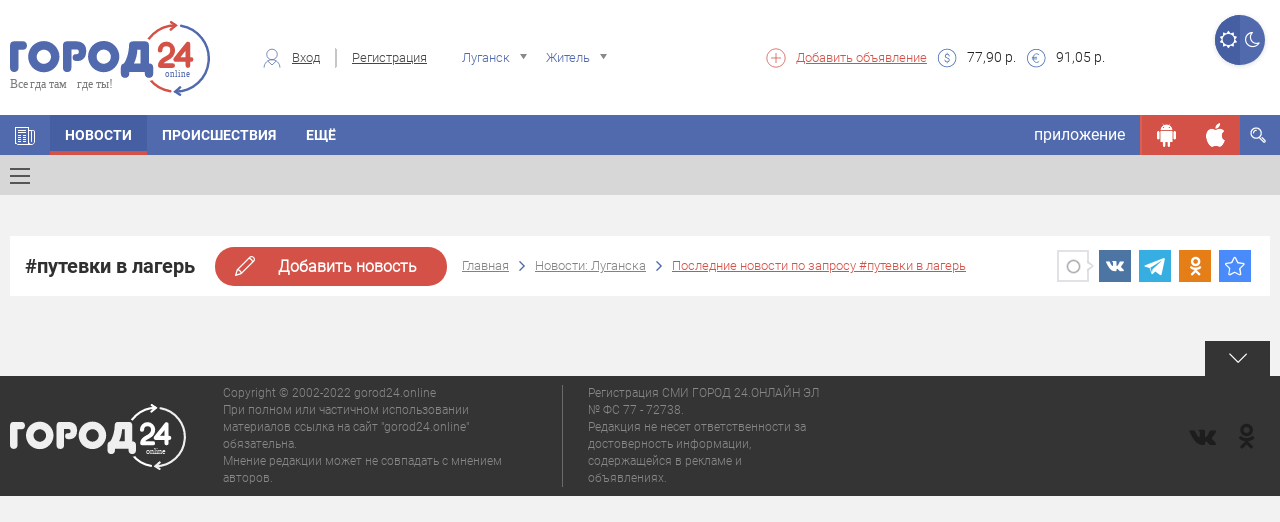

--- FILE ---
content_type: text/html; charset=UTF-8
request_url: https://gorod24.online/lugansk/news/tag=putevki_v_lager
body_size: 19368
content:
<!DOCTYPE html>
<html lang="ru">
<head>
    <meta charset="utf-8">

    <title>Новости Луганска по теме #путевки в лагерь | Город24: Луганск</title>
    <meta name="description" content="Луганск сегодня: cвежие новости Луганска, интересные события Луганска, по теме #путевки в лагерь">
    
    
    <meta property="og:title" content="Новости Луганска по теме #путевки в лагерь | Город24: Луганск"/>
        
    <meta property="og:description" content="Луганск сегодня: cвежие новости Луганска, интересные события Луганска, по теме #путевки в лагерь"/>
        
    <meta property="og:type" content="article"/>
            
    
    <meta property="og:url" content="https://gorod24.online/lugansk/news/tag=putevki_v_lager"/>
    <meta property="og:site_name " content="Город 24"/>

    <meta http-equiv="X-UA-Compatible" content="IE=edge">
    <meta name="viewport" content="width=device-width, initial-scale=1, maximum-scale=1">

    
    <meta property="og:image" content="https://gorod24.online/application/views/gorod24/img/soc.jpg">
    <link rel="image_src" href="https://gorod24.online/application/views/gorod24/img/soc.jpg">
            

    <link rel="shortcut icon"
          href="https://gorod24.online/application/views/gorod24_dev/img/favicon/favicon.ico"
          type="image/x-icon">

    <link rel="stylesheet"
          href="https://gorod24.online/application/views/gorod24_dev/libs/bootstrap/css/bootstrap.min.css?v=1">
    <link rel="stylesheet"
          href="https://gorod24.online/application/views/gorod24_dev/css/styles.min.css?ver=1.1">
    <link rel="stylesheet"
          href="https://gorod24.online/application/views/gorod24_dev/css/main-header.min.css?ver=1.17">
    <link rel="stylesheet"
          href="https://gorod24.online/application/views/gorod24_dev/css/filter-form-wrap.min.css?ver=1">
    <link rel="stylesheet"
          href="https://gorod24.online/application/views/gorod24_dev/css/title-block.min.css?ver=1.3">

    <link rel="stylesheet"
          href="https://gorod24.online/application/views/gorod24_dev/css/global.min.css?ver=1.6">
        <link rel="stylesheet"
          href="https://gorod24.online/application/views/gorod24_dev/css/mobile.min.css?ver=1.1">
    <!--<link rel="stylesheet" href="https://gorod24.online/application/views/gorod24_dev/css/main.min.css?v=17">-->

    <link id="style_night" rel="stylesheet"
          href="">
    <!-- Chrome, Firefox OS and Opera -->
    <meta name="theme-color" content="#516aae">
    <!-- Windows Phone -->
    <meta name="msapplication-navbutton-color" content="#000">
    <!-- iOS Safari -->
    <meta name="apple-itunes-app" content="app-id=1324112026">
    <meta name="apple-mobile-web-app-status-bar-style" content="#000">
    <link rel="manifest" href="/application/views/gorod24_dev/js/manifest.json">
    <script src="https://gorod24.online/application/views/gorod24_dev/libs/jquery/jquery.min.js"></script>
    <script>

        // First we get the viewport height and we multiple it by 1% to get a value for a vh unit
        let vh = window.innerHeight * 0.01;
        // Then we set the value in the --vh custom property to the root of the document
        document.documentElement.style.setProperty('--vh', `${vh}px`);
        // We listen to the resize event
        window.addEventListener('resize', () => {
            // We execute the same script as before
            let vh = window.innerHeight * 0.01;
            document.documentElement.style.setProperty('--vh', `${vh}px`);
        });

        function imgLoaded(img) {
            var $img = $(img);
            $img.closest('.img-wrap').addClass('loaded');
        };

        function showVisibleImg() {
            var $imgs = $('img.preload-img, div.preload-img.preload-img-background');
            $imgs.each(function () {
                var realsrc = $(this).data('realsrc');
                if (realsrc) {
                    if (isVisible($(this))) {
                        if ($(this).prop("tagName") == 'IMG') {
                            $(this).attr('src', realsrc).load(function () {
                                $(this).removeClass('preload-img');
                            });
                        } else if ($(this).prop("tagName") == 'DIV' && $(this).hasClass('preload-img-background')) {
                            var $DIV = $(this);
                            $('<img/>').attr('src', realsrc).on('load', function () {
                                $(this).remove(); // prevent memory leaks as @benweet suggested
                                $DIV.css('background-image', 'url(' + realsrc + ')').removeClass('preload-img').removeClass('preload-img-background');
                            });
                        }
                    }
                }
            });
        }
    </script>
    <style>
        .visible-android, .visible-ios, .visible-desktop,
        .visible-android-inline, .visible-ios-inline, .visible-desktop-inline {
            display: none !important;
        }

        .visible-desktop{ display: unset!important; }.visible-desktop-inline{ display: inline-block!important; }    </style>
</head>

<body>
<style>
    #add-to-home-screen-button {
        position: absolute;
        top: 1px;
        left: 1px;
        display: none;
    }
    .login-form-wrap .right-col .social-wrap .fb{
        display: none;
    }
</style>
<button id="add-to-home-screen-button">Add to home screen</button>

<script>
    var shop_cart = [];
    var scripts = [];
    var scriptCalbacks = {};

    var MD5 = function (s){function L(k,d){return(k<<d)|(k>>>(32-d))}function K(G,k){var I,d,F,H,x;F=(G&2147483648);H=(k&2147483648);I=(G&1073741824);d=(k&1073741824);x=(G&1073741823)+(k&1073741823);if(I&d){return(x^2147483648^F^H)}if(I|d){if(x&1073741824){return(x^3221225472^F^H)}else{return(x^1073741824^F^H)}}else{return(x^F^H)}}function r(d,F,k){return(d&F)|((~d)&k)}function q(d,F,k){return(d&k)|(F&(~k))}function p(d,F,k){return(d^F^k)}function n(d,F,k){return(F^(d|(~k)))}function u(G,F,aa,Z,k,H,I){G=K(G,K(K(r(F,aa,Z),k),I));return K(L(G,H),F)}function f(G,F,aa,Z,k,H,I){G=K(G,K(K(q(F,aa,Z),k),I));return K(L(G,H),F)}function D(G,F,aa,Z,k,H,I){G=K(G,K(K(p(F,aa,Z),k),I));return K(L(G,H),F)}function t(G,F,aa,Z,k,H,I){G=K(G,K(K(n(F,aa,Z),k),I));return K(L(G,H),F)}function e(G){var Z;var F=G.length;var x=F+8;var k=(x-(x%64))/64;var I=(k+1)*16;var aa=Array(I-1);var d=0;var H=0;while(H<F){Z=(H-(H%4))/4;d=(H%4)*8;aa[Z]=(aa[Z]| (G.charCodeAt(H)<<d));H++}Z=(H-(H%4))/4;d=(H%4)*8;aa[Z]=aa[Z]|(128<<d);aa[I-2]=F<<3;aa[I-1]=F>>>29;return aa}function B(x){var k="",F="",G,d;for(d=0;d<=3;d++){G=(x>>>(d*8))&255;F="0"+G.toString(16);k=k+F.substr(F.length-2,2)}return k}function J(k){k=k.toString().replace(/rn/g,"n");var d="";for(var F=0;F<k.length;F++){var x=k.charCodeAt(F);if(x<128){d+=String.fromCharCode(x)}else{if((x>127)&&(x<2048)){d+=String.fromCharCode((x>>6)|192);d+=String.fromCharCode((x&63)|128)}else{d+=String.fromCharCode((x>>12)|224);d+=String.fromCharCode(((x>>6)&63)|128);d+=String.fromCharCode((x&63)|128)}}}return d}var C=Array();var P,h,E,v,g,Y,X,W,V;var S=7,Q=12,N=17,M=22;var A=5,z=9,y=14,w=20;var o=4,m=11,l=16,j=23;var U=6,T=10,R=15,O=21;s=J(s);C=e(s);Y=1732584193;X=4023233417;W=2562383102;V=271733878;for(P=0;P<C.length;P+=16){h=Y;E=X;v=W;g=V;Y=u(Y,X,W,V,C[P+0],S,3614090360);V=u(V,Y,X,W,C[P+1],Q,3905402710);W=u(W,V,Y,X,C[P+2],N,606105819);X=u(X,W,V,Y,C[P+3],M,3250441966);Y=u(Y,X,W,V,C[P+4],S,4118548399);V=u(V,Y,X,W,C[P+5],Q,1200080426);W=u(W,V,Y,X,C[P+6],N,2821735955);X=u(X,W,V,Y,C[P+7],M,4249261313);Y=u(Y,X,W,V,C[P+8],S,1770035416);V=u(V,Y,X,W,C[P+9],Q,2336552879);W=u(W,V,Y,X,C[P+10],N,4294925233);X=u(X,W,V,Y,C[P+11],M,2304563134);Y=u(Y,X,W,V,C[P+12],S,1804603682);V=u(V,Y,X,W,C[P+13],Q,4254626195);W=u(W,V,Y,X,C[P+14],N,2792965006);X=u(X,W,V,Y,C[P+15],M,1236535329);Y=f(Y,X,W,V,C[P+1],A,4129170786);V=f(V,Y,X,W,C[P+6],z,3225465664);W=f(W,V,Y,X,C[P+11],y,643717713);X=f(X,W,V,Y,C[P+0],w,3921069994);Y=f(Y,X,W,V,C[P+5],A,3593408605);V=f(V,Y,X,W,C[P+10],z,38016083);W=f(W,V,Y,X,C[P+15],y,3634488961);X=f(X,W,V,Y,C[P+4],w,3889429448);Y=f(Y,X,W,V,C[P+9],A,568446438);V=f(V,Y,X,W,C[P+14],z,3275163606);W=f(W,V,Y,X,C[P+3],y,4107603335);X=f(X,W,V,Y,C[P+8],w,1163531501);Y=f(Y,X,W,V,C[P+13],A,2850285829);V=f(V,Y,X,W,C[P+2],z,4243563512);W=f(W,V,Y,X,C[P+7],y,1735328473);X=f(X,W,V,Y,C[P+12],w,2368359562);Y=D(Y,X,W,V,C[P+5],o,4294588738);V=D(V,Y,X,W,C[P+8],m,2272392833);W=D(W,V,Y,X,C[P+11],l,1839030562);X=D(X,W,V,Y,C[P+14],j,4259657740);Y=D(Y,X,W,V,C[P+1],o,2763975236);V=D(V,Y,X,W,C[P+4],m,1272893353);W=D(W,V,Y,X,C[P+7],l,4139469664);X=D(X,W,V,Y,C[P+10],j,3200236656);Y=D(Y,X,W,V,C[P+13],o,681279174);V=D(V,Y,X,W,C[P+0],m,3936430074);W=D(W,V,Y,X,C[P+3],l,3572445317);X=D(X,W,V,Y,C[P+6],j,76029189);Y=D(Y,X,W,V,C[P+9],o,3654602809);V=D(V,Y,X,W,C[P+12],m,3873151461);W=D(W,V,Y,X,C[P+15],l,530742520);X=D(X,W,V,Y,C[P+2],j,3299628645);Y=t(Y,X,W,V,C[P+0],U,4096336452);V=t(V,Y,X,W,C[P+7],T,1126891415);W=t(W,V,Y,X,C[P+14],R,2878612391);X=t(X,W,V,Y,C[P+5],O,4237533241);Y=t(Y,X,W,V,C[P+12],U,1700485571);V=t(V,Y,X,W,C[P+3],T,2399980690);W=t(W,V,Y,X,C[P+10],R,4293915773);X=t(X,W,V,Y,C[P+1],O,2240044497);Y=t(Y,X,W,V,C[P+8],U,1873313359);V=t(V,Y,X,W,C[P+15],T,4264355552);W=t(W,V,Y,X,C[P+6],R,2734768916);X=t(X,W,V,Y,C[P+13],O,1309151649);Y=t(Y,X,W,V,C[P+4],U,4149444226);V=t(V,Y,X,W,C[P+11],T,3174756917);W=t(W,V,Y,X,C[P+2],R,718787259);X=t(X,W,V,Y,C[P+9],O,3951481745);Y=K(Y,h);X=K(X,E);W=K(W,v);V=K(V,g)}var i=B(Y)+B(X)+B(W)+B(V);return i.toLowerCase()};

    var loadScript = function (src, callback) {
        var s = MD5(src);
        if (scriptCalbacks[s] === undefined) {
            scriptCalbacks[s] = {
                'calbacks': [],
            };
        }
        var alreadyExist = false;
        if ($('#' + s).length == 0 && $('script[src="' + src + '"]').length == 0) {
            var script = document.createElement('script');
            script.type = 'text/javascript';
            script.async = 'async';
            script.id = s;
            script.src = src;
            scriptCalbacks[s].isLoaded = false;
            if (callback) {
                scriptCalbacks[s].calbacks.push(callback);
            }
        } else {
            var script = $('#' + s + ', script[src="' + src + '"]').get(0);
            if (scriptCalbacks[s].isLoaded) {
                try {callback();} catch (e){console.error(e); }
            } else {
                scriptCalbacks[s].calbacks.push(callback);
            }
            alreadyExist = true;
        }

        script.onload = script.onreadystatechange = function () {
            console.log('script is loaded ' + s, src);
            if (!script.readyState || /loaded|complete/.test(script.readyState)) {
                script.onload = script.onreadystatechange = null;
                scriptCalbacks[s].isLoaded = true;
                for (i in scriptCalbacks[s].calbacks) {
                    try {scriptCalbacks[s].calbacks[i]();} catch (e){console.error(e);}
                }
            }
        }
        if (!alreadyExist) {
            document.getElementsByTagName('head')[0].appendChild(script);
        }

    };

    var loadStyle = function (src) {
        // Get HTML head element
        var head = document.getElementsByTagName('HEAD')[0];
        // Create new link Element
        var link = document.createElement('link');
        // set the attributes for link element
        link.rel = 'stylesheet';
        link.type = 'text/css';
        link.href = src;
        // Append link element to HTML head
        head.appendChild(link);
    }


</script>


<header class="main-header banner_count-0 version-2
 without-bnr">
    <div class="main-wrap">
        <div class="container hidden-xs">
            <div class="sect-1">
                <div class="logo-wrap">
                    <div class="logo">
                        <a href="/">
                                                        <img src="https://gorod24.online/application/views/gorod24_dev/img/logo-head.svg"
                                 alt="Город 24">
                                                    </a>
                    </div>
                </div>
            </div>
            <div class="sect-2">
                                <div class="auth-wrap">
                    <div class="login"><span class="custom-icon c-icon-7"></span><a href="#login-form"
                                                                                    class="login-form-open">Вход</a>
                    </div>
                    <div class="reg"><a
                                href="https://gorod24.online/lugansk/profile/register">Регистрация</a>
                    </div>
                </div>
                                <div class="location-wrap">
                    <div class="location">
                        <span class="custom-icon c-icon-11 hidden-xs"></span>
                        <select name="city-filter" class="city-filter" id="city-filter">
                                                        <option value="crimea" data-project_id="10"
                                    data-id="0" data-name="crimea"
                            >Крым</option>
                                                        <option value="feodosiya" data-project_id="1"
                                    data-id="1483" data-name="feodosiya"
                            >Феодосия</option>
                                                        <option value="kerch" data-project_id="2"
                                    data-id="478" data-name="kerch"
                            >Керчь</option>
                                                        <option value="simferopol" data-project_id="4"
                                    data-id="627" data-name="simferopol"
                            >Симферополь</option>
                                                        <option value="sevastopol" data-project_id="5"
                                    data-id="5470653" data-name="sevastopol"
                            >Севастополь</option>
                                                        <option value="sudak" data-project_id="3"
                                    data-id="7188" data-name="sudak"
                            >Судак</option>
                                                        <option value="alushta" data-project_id="6"
                                    data-id="2510" data-name="alushta"
                            >Алушта</option>
                                                        <option value="bahchisaray" data-project_id="7"
                                    data-id="475" data-name="bahchisaray"
                            >Бахчисарай</option>
                                                        <option value="evpatoriya" data-project_id="8"
                                    data-id="799" data-name="evpatoriya"
                            >Евпатория</option>
                                                        <option value="yalta" data-project_id="9"
                                    data-id="818" data-name="yalta"
                            >Ялта</option>
                                                        <option value="belogorsk" data-project_id="12"
                                    data-id="6725" data-name="belogorsk"
                            >Белогорск</option>
                                                        <option value="dzhankoy" data-project_id="13"
                                    data-id="619" data-name="dzhankoy"
                            >Джанкой</option>
                                                        <option value="krasnoperekopsk" data-project_id="14"
                                    data-id="1433" data-name="krasnoperekopsk"
                            >Красноперекопск</option>
                                                        <option value="armyansk" data-project_id="15"
                                    data-id="11243" data-name="armyansk"
                            >Армянск</option>
                                                        <option value="saki" data-project_id="16"
                                    data-id="4331" data-name="saki"
                            >Саки</option>
                                                        <option value="herson" data-project_id="20"
                                    data-id="427" data-name="herson"
                            >Херсон</option>
                                                        <option value="zaporozhe" data-project_id="22"
                                    data-id="628" data-name="zaporozhe"
                            >Запорожье</option>
                                                        <option value="lugansk" data-project_id="24"
                                    data-id="552" data-name="lugansk"
                            selected>Луганск</option>
                                                        <option value="doneck" data-project_id="26"
                                    data-id="223" data-name="doneck"
                            >Донецк</option>
                                                        <option value="mariupol" data-project_id="27"
                                    data-id="455" data-name="mariupol"
                            >Мариуполь</option>
                                                    </select>
                    </div>
                </div>
                <div class="usr-wrap">
                    <div class="usr">
                        <select name="usr-filter" class="usr-filter" id="usr-filter">
                            <option value="1" data-id="1" data-name="Житель"
                            >Житель</option>
                            <option value="2" data-id="2" data-name="Гость"
                            >Гость</option>
                        </select>
                    </div>
                </div>
            </div>
            <div class="sect-3">
                <div class="left-col">
                    <div class="add-listing">
                        <span class="custom-icon c-icon-5"></span>
                        <a href="https://gorod24.online/lugansk/ads/add">Добавить
                            объявление</a>
                    </div>
                    <div class="items-wrap">
                        
					<div class="item">
                        <span class="custom-icon c-icon-2"></span>
                        <div><span>77,90</span> р.</div>
                    </div>
                    <div class="item">
                        <span class="custom-icon c-icon-1"></span>
                        <div><span>91,05</span> р.</div>
                    </div>
			                    </div>
                </div>
                <div class="right-col">
                    
					<div class="items-wrap">
                        
                        
                        
                    </div>
			                </div>

            </div>
            
            <div class="btn-switch-style-night">
                <a title="Дневной режим" href="#" class="day active"><i
                            class="fa fa-sun-o" aria-hidden="true"></i></a>
                <a title="Ночной режим" href="#" class="night "><i
                            class="fa fa-moon-o" aria-hidden="true"></i></a>
            </div>

        </div>
        <div class="mobile-menu-opened-container visible-xs ">
    <div class="opened-header">
        <div class="top">
            <a href="javascrip:;" class="toggle-menu on toggle-mobile-menu-opened-container"><span></span></a>
            <div class="night-switcher">
                <i class="fa fa-moon-o" aria-hidden="true"></i>
                <label class="switch">
                    <input type="checkbox" checked>
                    <span class="slider round"></span>
                </label>
                <i class="fa fa-sun-o" aria-hidden="true"></i>
            </div>
            <div class="login-buttons">
                                <div class="auth-wrap hidden-lg hidden-md hidden-sm">
                    <a class="login-form-open" href="#login-form">Вход</a>
                    <a href="https://gorod24.online/lugansk/profile/register">Регистрация</a>
                </div>
                            </div>
        </div>
            </div>
    <div class="opened-body">

        <div class="menu-search-container">
            <div class="menu-search-wrap">
                <form action="https://gorod24.online/lugansk/search" method="GET">
                    <input type="text" name="search" class=""
                           data-source="/lugansk/search/get/results"
                           data-append="#menu-search-results" placeholder="Поиск..."
                           value="">
                    <button type="submit"><i class="fa fa-search" aria-hidden="true"></i></button>
                </form>
            </div>
            <div id="menu-search-results" class="menu-search-results"></div>
        </div>

        <div class="menu-informers-wrap">
            <div class="informers-row">
                <div class="cols weather">
					<div class="items-wrap">
                        
                        
                    </div>
			</div>
                <div class="cols currency">
					<div class="item">
                        <span class="custom-icon c-icon-2"></span>
                        <div><span>77,90</span> р.</div>
                    </div>
                    <div class="item">
                        <span class="custom-icon c-icon-1"></span>
                        <div><span>91,05</span> р.</div>
                    </div>
			</div>
                <div class="clearfix"></div>
            </div>
        </div>

        <div class="menu-buttons-wrap">
            <!--<span class="ostatok"></span>-->
                        <span class="button-container"><a class="social-link locked" rel="nofollow" href="javascript:;"
                                              title="Чтобы просматривать сообщения нужно авторизироваться."><span
                            class="custom-icon locked c-icon-message"></span></a></span>
                        <span class="button-container"><a class="social-link locked" rel="nofollow" href="javascript:;"
                                              title="Вы пока не можете пригласить друга. Эта функция в разработке"><span
                            class="custom-icon locked c-icon-add_user"></span></a></span>
            <span class="button-container"><a class="social-link locked" rel="nofollow" href="javascript:;"
                                              title="Просмотр QR пока не доступна. Эта функция в разработке"><span
                            class="custom-icon locked c-icon-qr"></span></a></span>
            <span class="button-container"><a class="social-link " rel="nofollow"
                                              href="https://gorod24.online/support/4/7" target="_blank"><span
                            class="custom-icon c-icon-info"></span></a></span>
            <span class="button-container"><a class="social-link " rel="nofollow"
                                              href="https://gorod24.online/lugansk/profile"><span
                            class="custom-icon c-icon-option"></span></a></span>
            <span class="button-container"><a class="social-link ios " rel="nofollow"
                                              href="https://itunes.apple.com/ru/app/%D0%B3%D0%BE%D1%80%D0%BE%D0%B424-online/id1324112026?l=en&mt=8"
                                              target="_blank"><span class="custom-icon c-icon-ios"></span></a></span>
            <span class="button-container"><a class="social-link android " rel="nofollow"
                                              href="https://play.google.com/store/apps/details?id=ru.mobmed.city24"
                                              target="_blank"><span
                            class="custom-icon c-icon-android"></span></a></span>
        </div>

        <div class="menu-frames-wrap">
            <!--<div class="frame">
                <ul class="items">
                    <li class="has-drop-mobile">
                        <a href="https://gorod24.online/lugansk" title="Главная" target="_self">
                            <img class="menu-icon" src="https://gorod24.online/application/views/gorod24_dev/img/icons/home.svg" style="height: 22px;">Главная
                        </a>
                    </li>
                </ul>
            </div>
            -->
            <div class="frame"><div class="title">В городе</div><ul class="items">
						<li class="has-drop-mobile">
		                    <a href="https://gorod24.online/lugansk" title="Главная" target="_self"><img class="menu-icon" src="https://gorod24.online/uploads/appmenuicons/home.svg"><span class="custom-icon c-icon-6"></span></a>
                            
		                </li>
					
						<li class="has-drop-mobile">
		                    <a href="https://gorod24.online/lugansk/news" title="Новости Луганске" target="_self"><img class="menu-icon" src="https://gorod24.online/uploads/appmenuicons/07ob.svg">Новости</a>
                            
		                </li>
					
						<li class="has-drop-mobile">
		                    <a href="https://gorod24.online/lugansk/news/proisshestviya" title="Происшествия Луганске" target="_self"><img class="menu-icon" src="https://gorod24.online/uploads/appmenuicons/17foto.svg">Происшествия</a>
                            
		                </li>
					
						<li class="has-drop-mobile">
		                    <a href="https://gorod24.online/lugansk/news/obschestvo" title="Общество" target="_self"><img class="menu-icon" src="https://gorod24.online/uploads/appmenuicons/06news.svg">Общество</a>
                            
		                </li>
					
						<li class="has-drop-mobile">
		                    <a href="https://gorod24.online/lugansk/opinions" title="Мнения жителей Луганске по разным вопросам" target="_self"><img class="menu-icon" src="https://gorod24.online/uploads/appmenuicons/07ob.svg">Мнение</a>
                            
		                </li>
					
						<li class="has-drop-mobile">
		                    <a href="https://gorod24.online/lugansk/catalog" title="Бизнес-каталог Луганска" target="_self"><img class="menu-icon" src="https://gorod24.online/uploads/appmenuicons/08firmi.svg">Бизнес-каталог</a>
                            
		                </li>
					</ul></div>        </div>

    </div>
</div>

<div class="main-menu-anchor"></div>
<nav class="main-menu">
    <div class="container nps">
        <ul class="menu hidden-xs">
            
					<li class="ajax-anchor not-active ">
						<a href="https://gorod24.online/lugansk" title="Главная" target="_self"><span class="custom-icon c-icon-6"></span></a>
						<ul class="menu-sub-list">
							
						</ul>
					</li>
				
					<li class="ajax-anchor  active">
						<a href="https://gorod24.online/lugansk/news" title="Новости Луганске" target="_self">Новости</a>
						<ul class="menu-sub-list">
							
                                    <li class="ajax-anchor-in additional-menu-button ">
                                        <a href="#" class="toggle-menu toggle-menu-additional-menu"><span></span></a>
                                        <div class="additional-menu-wrap">
                                            <div class="container">
                                                <div class="row">
                                                    <div class="col-md-4 col-sm-6">
                                                        <h2>Новости</h2>
                                                        <ul class="additional-menu">
                                                            
                                <li class="additional-menu-li">
                                    <a href="https://gorod24.online/crimea/news" title="Новости Крыма">Крым</a>
                                    <!--<div class="icon-right"><span class="icon-arrow-right"></span></div>-->
                                </li>
                                <li class="additional-menu-li">
                                    <a href="https://gorod24.online/feodosiya/news" title="Новости Феодосии">Феодосия</a>
                                    <!--<div class="icon-right"><span class="icon-arrow-right"></span></div>-->
                                </li>
                                <li class="additional-menu-li">
                                    <a href="https://gorod24.online/kerch/news" title="Новости Керчи">Керчь</a>
                                    <!--<div class="icon-right"><span class="icon-arrow-right"></span></div>-->
                                </li>
                                <li class="additional-menu-li">
                                    <a href="https://gorod24.online/simferopol/news" title="Новости Симферополя">Симферополь</a>
                                    <!--<div class="icon-right"><span class="icon-arrow-right"></span></div>-->
                                </li>
                                <li class="additional-menu-li">
                                    <a href="https://gorod24.online/sevastopol/news" title="Новости Севастополя">Севастополь</a>
                                    <!--<div class="icon-right"><span class="icon-arrow-right"></span></div>-->
                                </li>
                                <li class="additional-menu-li">
                                    <a href="https://gorod24.online/sudak/news" title="Новости Судака">Судак</a>
                                    <!--<div class="icon-right"><span class="icon-arrow-right"></span></div>-->
                                </li>
                                <li class="additional-menu-li">
                                    <a href="https://gorod24.online/evpatoriya/news" title="Новости Евпатории">Евпатория</a>
                                    <!--<div class="icon-right"><span class="icon-arrow-right"></span></div>-->
                                </li>
                                <li class="additional-menu-li">
                                    <a href="https://gorod24.online/yalta/news" title="Новости Ялты">Ялта</a>
                                    <!--<div class="icon-right"><span class="icon-arrow-right"></span></div>-->
                                </li>
                                                        </ul>
                                                    </div>
                                                    <div class="col-md-4 col-sm-6">
                                                        <h2>Рубрики</h2>
                                                        <ul class="additional-menu">
                                                            
                            <li class="additional-menu-li">
                                <a href="https://gorod24.online/lugansk/news/proisshestviya "title="Происшествия Луганска" >Происшествия</a>
                                <!--<div class="icon-right"><span class="icon-arrow-right"></span></div>-->
                            </li>
                            <li class="additional-menu-li">
                                <a href="https://gorod24.online/lugansk/news/obschestvo "title="Общество Луганска" >Общество</a>
                                <!--<div class="icon-right"><span class="icon-arrow-right"></span></div>-->
                            </li>
                            <li class="additional-menu-li">
                                <a href="https://gorod24.online/lugansk/news/potrebitelju "title="Потребителю Луганска" >Потребителю</a>
                                <!--<div class="icon-right"><span class="icon-arrow-right"></span></div>-->
                            </li>
                            <li class="additional-menu-li">
                                <a href="https://gorod24.online/lugansk/news/sport "title="Спорт Луганска" >Спорт</a>
                                <!--<div class="icon-right"><span class="icon-arrow-right"></span></div>-->
                            </li>
                            <li class="additional-menu-li">
                                <a href="https://gorod24.online/lugansk/news/vlast "title="Власть Луганска" >Власть</a>
                                <!--<div class="icon-right"><span class="icon-arrow-right"></span></div>-->
                            </li>
                            <li class="additional-menu-li">
                                <a href="https://gorod24.online/lugansk/news/kultura "title="Культура Луганска" >Культура</a>
                                <!--<div class="icon-right"><span class="icon-arrow-right"></span></div>-->
                            </li>
                            <li class="additional-menu-li">
                                <a href="https://gorod24.online/lugansk/news/anons "title="Анонс Луганска" >Анонс</a>
                                <!--<div class="icon-right"><span class="icon-arrow-right"></span></div>-->
                            </li>
                                                        </ul>
                                                    </div>
                                                    <div class="col-md-4 col-sm-6">
                                                        <h2>Топ новостей Луганска</h2>
                                                        <ul class="additional-menu">
                                                            
                            <li class="additional-menu-li single-news">
                                <div class="tags"></div>
                                <a class="news-descr" href="https://gorod24.online//news/458767-v_lnr_nashli_novyiy_vid_cherepah_vozrastom_47_millionov_let.html" title="В ЛНР нашли новый вид черепах возрастом 47 миллионов лет" style="width:100%;font-size:16px;line-height:16px;width:100%;text-transform:none;padding:10px 0;">В ЛНР нашли новый вид черепах возрастом 47 миллионов лет</a>
                                <!--<div class="icon-right"><span class="icon-arrow-right"></span></div>-->
                            </li>
                            <li class="additional-menu-li single-news">
                                <div class="tags"><a href="https://gorod24.online/lugansk/news/tag=%D0%9B%D1%83%D0%B3%D0%B0%D0%BD%D1%81%D0%BA">#Луганск</a></div>
                                <a class="news-descr" href="https://gorod24.online//news/296875-v_luganskoy_poliklinike_vveli_v_rabotu_sistemu_lokomotornoy_trenirovki_rossiyskogo_proizvodstva.html" title="В Луганской поликлинике ввели в работу систему локомоторной тренировки российского производства" style="width:100%;font-size:16px;line-height:16px;width:100%;text-transform:none;padding:10px 0;">В Луганской поликлинике ввели в работу систему локомоторной тренировки российского производства</a>
                                <!--<div class="icon-right"><span class="icon-arrow-right"></span></div>-->
                            </li>
                            <li class="additional-menu-li single-news">
                                <div class="tags"><a href="https://gorod24.online/lugansk/news/tag=%D0%B0%D0%B2%D1%82%D0%BE%D0%B4%D0%BE%D1%80">#автодор</a></div>
                                <a class="news-descr" href="https://gorod24.online//news/345203-zavershen_kapitalnyiy_remont_28_km_uchastka_dorogi_mejdu_lnr_i_dnr__avtodor.html" title="Завершен капитальный ремонт 28 км участка дороги между ЛНР и ДНР – Автодор" style="width:100%;font-size:16px;line-height:16px;width:100%;text-transform:none;padding:10px 0;">Завершен капитальный ремонт 28 км участка дороги между ЛНР и ДНР – Автодор</a>
                                <!--<div class="icon-right"><span class="icon-arrow-right"></span></div>-->
                            </li>
                            <li class="additional-menu-li single-news">
                                <div class="tags"><a href="https://gorod24.online/lugansk/news/tag=%D0%90%D0%BB%D1%87%D0%B5%D0%B2%D1%81%D0%BA">#Алчевск</a></div>
                                <a class="news-descr" href="https://gorod24.online//news/324853-shkolniki_iz_alchevska_otpravilis_v_vologodskiy_tsentr_podderjki_odarennyih_detey.html" title="Школьники из Алчевска отправились в Вологодский Центр поддержки одаренных детей" style="width:100%;font-size:16px;line-height:16px;width:100%;text-transform:none;padding:10px 0;">Школьники из Алчевска отправились в Вологодский Центр поддержки одаренных детей</a>
                                <!--<div class="icon-right"><span class="icon-arrow-right"></span></div>-->
                            </li>
                            <li class="additional-menu-li single-news">
                                <div class="tags"><a href="https://gorod24.online/lugansk/news/tag=%D0%B2%D0%BB%D0%B0%D0%B4%D0%B8%D0%BC%D0%B8%D1%80+%D0%BF%D1%83%D1%82%D0%B8%D0%BD">#владимир путин</a></div>
                                <a class="news-descr" href="https://gorod24.online//news/280054-leonid_pasechnik_poblagodaril_prezidenta_rf_za_reshenie_o_demobilizatsii_studentov_donbassa.html" title="Леонид Пасечник поблагодарил президента РФ за решение о демобилизации студентов Донбасса" style="width:100%;font-size:16px;line-height:16px;width:100%;text-transform:none;padding:10px 0;">Леонид Пасечник поблагодарил президента РФ за решение о демобилизации студентов Донбасса</a>
                                <!--<div class="icon-right"><span class="icon-arrow-right"></span></div>-->
                            </li>
                                                        </ul>
                                                    </div>
                                                </div>
                                                <div class="row">
                                                    <div class="col-md-12">
                                                        <ul class="tags">
                                                            <li class="tag"><a href="https://gorod24.online/lugansk/news/tag=%D0%BA%D0%BE%D1%80%D0%BE%D0%BD%D0%B0%D0%B2%D0%B8%D1%80%D1%83%D1%81" title="#коронавирус" >#коронавирус</a></li><li class="tag"><a href="https://gorod24.online/lugansk/news/tag=%D0%B4%D1%82%D0%BF" title="#дтп" >#дтп</a></li><li class="tag"><a href="https://gorod24.online/lugansk/news/tag=%D0%BC%D1%87%D1%81" title="#мчс" >#мчс</a></li><li class="tag"><a href="https://gorod24.online/lugansk/news/tag=%D0%B6%D0%BA%D1%85" title="#жкх" >#жкх</a></li><li class="tag"><a href="https://gorod24.online/lugansk/news/tag=%D0%B0%D0%B4%D0%BC%D0%B8%D0%BD%D0%B8%D1%81%D1%82%D1%80%D0%B0%D1%86%D0%B8%D1%8F+%D0%B3%D0%BE%D1%80%D0%BE%D0%B4%D0%B0" title="#администрация города" >#администрация города</a></li><li class="tag"><a href="https://gorod24.online/lugansk/news/tag=%D0%BF%D1%80%D0%BE%D0%BA%D1%83%D1%80%D0%B0%D1%82%D1%83%D1%80%D0%B0" title="#прокуратура" >#прокуратура</a></li><li class="tag"><a href="https://gorod24.online/lugansk/news/tag=%D1%81%D0%BE%D0%B2%D0%B5%D1%82+%D1%8D%D0%BA%D1%81%D0%BF%D0%B5%D1%80%D1%82%D0%B0" title="#совет эксперта" >#совет эксперта</a></li><li class="tag"><a href="https://gorod24.online/lugansk/news/tag=%D0%BA%D1%83%D1%80%D1%8C%D0%B5%D0%B7" title="#курьез" >#курьез</a></li><li class="tag"><a href="https://gorod24.online/lugansk/news/tag=%D0%BF%D0%BE%D0%B6%D0%B0%D1%80" title="#пожар" >#пожар</a></li><li class="tag"><a href="https://gorod24.online/lugansk/news/tag=%D1%81%D1%82%D0%B0%D1%82%D1%8C%D1%8F+%D1%81+%D0%B2%D0%B8%D0%B4%D0%B5%D0%BE" title="#статья с видео" >#статья с видео</a></li><li class="tag"><a href="https://gorod24.online/lugansk/news/tag=%D0%BF%D1%80%D0%B0%D0%B7%D0%B4%D0%BD%D0%B8%D0%BA" title="#праздник" >#праздник</a></li><li class="tag"><a href="https://gorod24.online/lugansk/news/tag=%D0%B3%D0%BE%D1%80%D0%BE%D0%B424" title="#город24" >#город24</a></li><li class="tag"><a href="https://gorod24.online/lugansk/news/tag=%D0%BC%D0%B2%D0%B4" title="#мвд" >#мвд</a></li><li class="tag"><a href="https://gorod24.online/lugansk/news/tag=%D0%B3%D0%B8%D0%B1%D0%B4%D0%B4" title="#гибдд" >#гибдд</a></li><li class="tag"><a href="https://gorod24.online/lugansk/news/tag=%D0%BA%D1%80%D1%8B%D0%BC" title="#крым" >#крым</a></li><li class="tag"><a href="https://gorod24.online/lugansk/news/tag=%D0%BF%D0%BE%D0%BB%D0%B8%D1%86%D0%B8%D1%8F" title="#полиция" >#полиция</a></li>
                                                        </ul>
                                                    </div>
                                                </div>
                                            </div>
                                        </div>
                                    </li>
                        
						</ul>
					</li>
				
					<li class="ajax-anchor  ">
						<a href="https://gorod24.online/lugansk/news/proisshestviya" title="Происшествия Луганске" target="_self">Происшествия</a>
						<ul class="menu-sub-list">
							
						</ul>
					</li>
				
					<li class="ajax-anchor  ">
						<a href="https://gorod24.online/lugansk/news/obschestvo" title="Общество" target="_self">Общество</a>
						<ul class="menu-sub-list">
							
						</ul>
					</li>
				
					<li class="ajax-anchor  ">
						<a href="https://gorod24.online/lugansk/opinions" title="Мнения жителей Луганске по разным вопросам" target="_self">Мнение</a>
						<ul class="menu-sub-list">
							
						</ul>
					</li>
				
					<li class="ajax-anchor  ">
						<a href="https://gorod24.online/lugansk/catalog" title="Бизнес-каталог Луганска" target="_self">Бизнес-каталог</a>
						<ul class="menu-sub-list">
							
						</ul>
					</li>
				        </ul>


        <div class="toggle-menu-wrap">
            <a href="javascrip:;" class="toggle-menu toggle-mobile-menu-opened-container hidden-lg hidden-md hidden-sm"><span></span></a>
        </div>

        <div class="city-chosen-container">
            <select name="city-filter" class="city-filter menu-city-filter" style="display: none;">
                                <option value="crimea" data-project_id="10"
                        data-id="0" data-name="crimea"
                >Крым</option>
                                <option value="feodosiya" data-project_id="1"
                        data-id="1483" data-name="feodosiya"
                >Феодосия</option>
                                <option value="kerch" data-project_id="2"
                        data-id="478" data-name="kerch"
                >Керчь</option>
                                <option value="simferopol" data-project_id="4"
                        data-id="627" data-name="simferopol"
                >Симферополь</option>
                                <option value="sevastopol" data-project_id="5"
                        data-id="5470653" data-name="sevastopol"
                >Севастополь</option>
                                <option value="sudak" data-project_id="3"
                        data-id="7188" data-name="sudak"
                >Судак</option>
                                <option value="alushta" data-project_id="6"
                        data-id="2510" data-name="alushta"
                >Алушта</option>
                                <option value="bahchisaray" data-project_id="7"
                        data-id="475" data-name="bahchisaray"
                >Бахчисарай</option>
                                <option value="evpatoriya" data-project_id="8"
                        data-id="799" data-name="evpatoriya"
                >Евпатория</option>
                                <option value="yalta" data-project_id="9"
                        data-id="818" data-name="yalta"
                >Ялта</option>
                                <option value="belogorsk" data-project_id="12"
                        data-id="6725" data-name="belogorsk"
                >Белогорск</option>
                                <option value="dzhankoy" data-project_id="13"
                        data-id="619" data-name="dzhankoy"
                >Джанкой</option>
                                <option value="krasnoperekopsk" data-project_id="14"
                        data-id="1433" data-name="krasnoperekopsk"
                >Красноперекопск</option>
                                <option value="armyansk" data-project_id="15"
                        data-id="11243" data-name="armyansk"
                >Армянск</option>
                                <option value="saki" data-project_id="16"
                        data-id="4331" data-name="saki"
                >Саки</option>
                                <option value="herson" data-project_id="20"
                        data-id="427" data-name="herson"
                >Херсон</option>
                                <option value="zaporozhe" data-project_id="22"
                        data-id="628" data-name="zaporozhe"
                >Запорожье</option>
                                <option value="lugansk" data-project_id="24"
                        data-id="552" data-name="lugansk"
                selected>Луганск</option>
                                <option value="doneck" data-project_id="26"
                        data-id="223" data-name="doneck"
                >Донецк</option>
                                <option value="mariupol" data-project_id="27"
                        data-id="455" data-name="mariupol"
                >Мариуполь</option>
                            </select>
        </div>

        
        <div class="auth-wrap hidden-lg hidden-md hidden-sm">
            <a class="log-button login-form-open" href="#login-form" style=""><span class="icon icon-login"></span></a>
            <div class="reg"><a
                        href="https://gorod24.online/lugansk/profile/register">Регистрация</a>
            </div>
        </div>

        
        <span class="app-button hidden-xs">
            <a href="https://gorod24.online/app" target="_blank">приложение</a>
        </span>
        <span class="ios-button hidden-xs">
            <a rel="nofollow"  href="https://itunes.apple.com/ru/app/%D0%B3%D0%BE%D1%80%D0%BE%D0%B424-online/id1324112026?l=en&mt=8" target="_blank"><span
                    class="custom-icon c-icon-ios"></span></a>
        </span>
        <span class="android-button hidden-xs" >
        <a rel="nofollow"         href="https://gorod24.online/appdownload" target="_blank"><span
                class="custom-icon c-icon-android"></span></a>
        </span>

        <span class="search-button hidden-xs">
            <span class="custom-icon c-icon-8"></span>
					<noindex>
					<form action="https://gorod24.online/lugansk/search">
						<input type="text" class="search-input" name="search"
                               placeholder="Поиск..." value="">
					</form>
                    <span class="custom-icon c-icon-24 button-off"></span>
					</noindex>
				</span>

        <div class="toggle-mobile-menu hidden-lg hidden-md hidden-sm">
            <ul class="mobile-block-menu">
                
						<li>
		                    <a href="https://gorod24.online/lugansk" title="Главная" target="_self"><span class="custom-icon c-icon-6"></span></a>
		                </li>
					
						<li>
		                    <a href="https://gorod24.online/lugansk/news" title="Новости Луганске" target="_self">Новости</a>
		                </li>
					
						<li>
		                    <a href="https://gorod24.online/lugansk/news/proisshestviya" title="Происшествия Луганске" target="_self">Происшествия</a>
		                </li>
					
						<li>
		                    <a href="https://gorod24.online/lugansk/news/obschestvo" title="Общество" target="_self">Общество</a>
		                </li>
					
						<li>
		                    <a href="https://gorod24.online/lugansk/opinions" title="Мнения жителей Луганске по разным вопросам" target="_self">Мнение</a>
		                </li>
					
						<li>
		                    <a href="https://gorod24.online/lugansk/catalog" title="Бизнес-каталог Луганска" target="_self">Бизнес-каталог</a>
		                </li>
					            </ul>
        </div>
    </div>
</nav>
<div class="main-menu-line hidden-xs"></div>

<div class="under-menu-header">
    <div class="logo-wrap inline">
        <div class="logo">
            <a href="/">
                                <img src="https://gorod24.online/application/views/gorod24_dev/img/logo-head.svg"
                     alt="Город 24">
                            </a>
        </div>
    </div>

        <a class="social-link ios visible-ios" rel="nofollow"
       href="https://itunes.apple.com/ru/app/%D0%B3%D0%BE%D1%80%D0%BE%D0%B424-online/id1324112026?l=en&mt=8"
       target="_blank">
        <!--<span class="custom-icon c-icon-ios"></span>-->
        <i class="fa fa-apple" aria-hidden="true"></i>
    </a>
    <a class="social-link android visible-android" rel="nofollow"
       href="https://gorod24.online/appdownload" target="_blank">
        <!--<span class="custom-icon c-icon-android"></span>-->
        <i class="fa fa-android" aria-hidden="true"></i>
    </a>
    <a class="social-link vk" rel="nofollow" href="https://vk.com/gorod24.online" target="_blank"><i class="fa fa-vk"
                                                                                                     aria-hidden="true"></i></a>
    <a class="social-link od" rel="nofollow" href="https://ok.ru/gorod24.online" target="_blank"><i
                class="fa fa-odnoklassniki" aria-hidden="true"></i></a>
    <!--<a class="social-link fb" rel="nofollow" href="https://www.facebook.com/gorod24online/" target="_blank"><i
                class="fa fa-facebook" aria-hidden="true"></i></a>
    <a rel="nofollow" href="https://twitter.com/_gorod24" class="tw" target="_blank"><i class="fa fa-twitter" aria-hidden="true"></i></a>
    <a rel="nofollow" href="https://www.youtube.com/channel/UC0ZQI4HvfI4AkdFkBdReoUg" class="yb" target="_blank"><i class="fa fa-youtube-play" aria-hidden="true"></i></a>
    <a class="social-link ig" rel="nofollow" href="https://www.instagram.com/gorod24.online/" class="social-link ig"
       target="_blank"><i class="fa fa-instagram" aria-hidden="true"></i></a>-->
</div>
</div>    </div>
</header>

<div id="login-form" class="ads-popup-window-showp login-form-wrap white-popup-block mfp-hide">
    <button class="mfp-close" title="Закрыть" type="button">×</button>
    <h2>Быстрая авторизация</h2>
    <div class="callback_message"></div>
    <div class="left-col">
        <form action="/login/request" method="POST" style="display: none;" id="login-form-auth">
            <div class="pole">
                <label>
                    <span class="icon-wrap"><span class="icon-user"></span></span>
                    <input type="text" id="input-login" name="login" placeholder="Логин, E-mail, Телефон">
                </label>
            </div>
            <div class="pole">
                <label>
                    <span class="icon-wrap"><span class="icon-key"></span></span>
                    <input type="password" id="input-pass" name="password" placeholder="Пароль">
                </label>
            </div>
            <label class="user-save-cookie">
                <input type="checkbox" name="save" value="1" class="checkbox" checked="checked">
                <span class="checkbox-custom"></span>
                Запомнить меня
            </label>
            <a href="https://gorod24.online/lugansk/profile/restore"
               class="restore-button" target="_blank">Забыли пароль?</a>
            <div class="foot-block">
                <div class="button-wrap-filter">
                    <button class="button" id="login-form-sub" type="submit">Войти</button>
                </div>
                <a href="https://gorod24.online/lugansk/profile/register"
                   class="reg-button" target="_blank">Регистрация</a>
            </div>
            <div class="foot-block">
                <div class="button-wrap-filter">
                    <button class="button" id="login-form-open-quick" type="button">Быстрый вход/регистрация</button>
                </div>
            </div>
        </form>

        <form action="/login/quick" method="POST" autocomplete="off" id="login-form-auth-quick">
            <div class="pole">
                <label>
                    <span class="icon-wrap"><span class="icon-phone"></span></span>
                    <input type="text" id="input-phone" name="phone" placeholder="Телефон" autocomplete="disabled"
                           readonly onfocus="this.removeAttribute('readonly');">
                </label>
            </div>

            <div class="pole send-temp" style="display: block;">
                <div class="button-wrap">
                    <a href="javascript:;" class="button send-temp-password" style="height: 40px;border-radius: 35px;">
                        <span class="button-text" style="line-height: 24px;">Выслать пароль</span>
                    </a>
                </div>
            </div>

            <div class="pole pass-temp" style="display: none;">
                <label>
                    <span class="icon-wrap"><span class="icon-key"></span></span>
                    <input type="password" id="input-pass-temp" name="password" placeholder="Временный Пароль">
                </label>
            </div>

            <label class="user-save-cookie">
                <input type="checkbox" name="save" value="1" class="checkbox" checked="checked">
                <span class="checkbox-custom"></span>
                Запомнить меня
            </label>
            <a href="https://gorod24.online/lugansk/profile/restore"
               class="restore-button" target="_blank">Забыли пароль?</a>
            <div class="foot-block">
                <div class="button-wrap-filter">
                    <button class="button" id="login-form-sub-quick" type="submit">Войти</button>
                </div>
                <a href="https://gorod24.online/lugansk/profile/register"
                   class="reg-button" target="_blank">Регистрация</a>
            </div>
            <div class="foot-block">
                <div class="button-wrap-filter">
                    <button class="button" id="login-form-close-quick" type="button">Обычный вход</button>
                </div>
            </div>
        </form>


    </div>
    <div class="right-col">
        <p class="top-descr">Вы можете войти при помощи быстрого входа/регистрации используя свой телефон </p>
        <p class="top-descr">Или если у вас нет аккаунта войдите через социальную сеть</p>
        <div class="social-wrap">
            <a rel="nofollow" data-cb="reload"
               href="https://www.facebook.com/v2.11/dialog/oauth?client_id=260838310727849&redirect_uri=https://gorod24.online/login/fb&scope=public_profile,email&response_type=code"
               class="fb fb-auth"><i class="fa fa-facebook" aria-hidden="true"></i></a>
            <a rel="nofollow" data-cb="reload"
               href="https://oauth.vk.com/authorize?client_id=3652162&display=page&redirect_uri=https://gorod24.online/login/vk&scope=email&response_type=code&v=5.69"
               class="vk vk-auth"><i class="fa fa-vk" aria-hidden="true"></i></a>
            <a rel="nofollow" data-cb="reload"
               href="https://connect.ok.ru/oauth/authorize?client_id=176041216&scope=VALUABLE_ACCESS;GET_EMAIL;LONG_ACCESS_TOKEN&response_type=code&redirect_uri=https://gorod24.online/login/od"
               class="od od-auth"><i class="fa fa-odnoklassniki" aria-hidden="true"></i></a>
        </div>
        <span class="bot-descr">
            Войдя на портал и регистрируясь в нем Вы принимаете: <br>
            <a href="https://gorod24.online/support/4/6">пользовательское соглашение</a>
        </span>
    </div>
</div>
<!----><link rel="stylesheet" href="https://gorod24.online/application/views/gorod24_dev/css/info-block.min.css?ver=2.2">
<link rel="stylesheet" href="https://gorod24.online/application/views/gorod24_dev/css/news.min.css?ver=2.19">

<style>
    .grid {
        margin-left: -10px;
        margin-right: -10px
    }

    .grid::after {
        content: '';
        display: block;
        clear: both
    }

    .grid div:last-child {
        margin-bottom: 0
    }

    .grid-item {
        float: left
    }

    .grid-item,
    .grid-sizer {
        width: 25%;
        padding: 0 10px;
        margin-bottom: 20px
    }

    .grid-item--width2,
    .grid-item--width2b,
    .grid-item--width2big {
        width: 50%;
        padding: 0 10px;
        margin-bottom: 20px
    }

    .main-slider-wrap {
        display: -webkit-box;
        display: -ms-flexbox;
        display: flex;
    }

    .left-slider-col {
        display: -webkit-inline-box;
        display: -ms-inline-flexbox;
        display: inline-flex;
        width: 75%
    }

    .right-slider-col {
        margin-left: 10px;
        -webkit-box-flex: 1;
        -ms-flex-positive: 1;
        flex-grow: 1;
        position: relative;
    }

    .main-slider {
        width: 100%;
    }

    .slider-news {
        height: 100%;
    }

    .menu-themes {
        height: 100%;
        background: #FFFFFF;
        box-shadow: 0px 1px 4px rgba(0, 0, 0, 0.1);
        /*overflow: auto;*/
        padding: 5px;
    }

    .menu-themes ul {
        padding: 0;
        list-style: none;
    }

    .menu-themes ul li {
        height: 40px;
        line-height: 40px;
        border-bottom: 1px solid #F5F5F5;
        position: relative;
        padding-left: 20px;
    }

    .menu-themes ul li:before {
        content: "";
        width: 3px;
        height: 3px;
        position: absolute;
        background-color: #000;
        margin-top: 20px;
        margin-left: -10px;
    }

    .menu-themes ul li a {
        cursor: pointer;
        text-decoration: none;
    }

    .menu-themes ul li .hidden-description {
        display: none;
    }

    .menu-themes ul li:hover .hidden-description {
        display: block;
    }

    .hidden-description {
        position: absolute;
        width: 284px;
        /* height: 285px; */
        margin-left: -5px;
        /* left: 990px; */
        top: 415px;
        top: 0px;
        background: #FFFFFF;
        box-shadow: 0px 7px 30px rgba(0, 0, 0, 0.25);
        border-radius: 5px;
        padding: 17px 25px;
        font-family: Roboto;
        font-style: normal;
        font-weight: normal;
        font-size: 14px;
        line-height: 24px;
    }

    .hidden-description:before {
        content: "";
        position: absolute;
        right: -16px;
        top: 19px;
        border: 7px solid transparent;
        border-left: 10px solid white;
    }

    .hidden-description .description-content {
        margin-top: 10px;
    }

    @media only screen and (max-width: 767px) {
        .grid-item--width2,
        .grid-item--width2b,
        .grid-item--width2big {
            margin-bottom: 10px
        }
    }

</style>
<main>
    <div class="container main-news">
        <div class="main-b">
            <div class="row row-section">
                <div class="col-md-12">
                                    </div>

            </div>
        </div>
        <div class="news-add visible-xs" style="bottom: 15px;" title="Добавить новость">
            <a href="https://gorod24.online/lugansk/news/add" id="add_new_button">
                <div class="news-comments-circle">
                    <span class="icon-pencil"></span>
                </div>
            </a>
        </div>

        <div class="row-section">
                        
            <div class="title-block">
                <h1>#путевки в лагерь</h1>
                <div class="button-wrap hidden-sm hidden-xs" style="margin-bottom: 0;">
                    <a href="https://gorod24.online/lugansk/news/add" style="padding:2px 20px;"
                       id="add_new_button" class="button">
                        <span class="icon-pencil"></span>
                        <span class="button-text">Добавить новость</span>
                    </a>
                </div>
                <div class="breadcrumbs"
                     style="/*background-color: #fff; padding: 15px; margin-bottom: 20px;*/ display: inline-block; margin-right: 10px;">                    <a href="https://gorod24.online/lugansk">Главная</a><span><i class="fa fa-angle-right" aria-hidden="true"></i></span>                    <a href="https://gorod24.online/lugansk/news">Новости: Луганска</a><span><i class="fa fa-angle-right" aria-hidden="true"></i></span>                    <p>Последние новости по запросу #путевки в лагерь<p>                </div>
                <div class="right-block">
                    
				<div style="display: inline-block; vertical-align: middle;">
				<script async src="https://usocial.pro/usocial/usocial.js?js=1.7.0" data-script="usocial"></script>
				<div style="" class="uSocial-Share mobile-inline" data-pid="a314e20d52361439a601881b9efeb487" data-pro="catcher" data-pro-style="hover-rotate" data-type="share" data-options="rect,style1,default,absolute,horizontal,size32,eachCounter0,counter1,counter-before" data-social="vk,telegram,ok,bookmarks" data-mobile="vi,wa,sms"></div>
				</div>
			
                    
                </div>
            </div>
            
            <section class="section-1">
                <div class="grid">
                    <div class="grid-sizer"></div>                                    </div>
            </section>
        </div>

        <div class="row-section">
            <section class="section-1">
                <div class="pagination-wrap" style="margin-top:25px;">
                                    </div>
                <!--<div class="" style="margin:10px 0px;">
                    <div class="row">
                        <div class="col-md-3"><div class="row-section"><div id="unit_92272"><a rel="nofollow" href="http://smi2.ru/" >Новости СМИ2</a></div></div>
<script>
  (function() {
    var sc = document.createElement('script'); sc.type = 'text/javascript'; sc.async = true;
    sc.src = '//smi2.ru/data/js/92272.js'; sc.charset = 'utf-8';
    var s = document.getElementsByTagName('script')[0]; s.parentNode.insertBefore(sc, s);
  }());
</script>
</div>
                        <div class="col-md-3"><div class="row-section"><div id="unit_92272"><a rel="nofollow" href="http://smi2.ru/" >Новости СМИ2</a></div></div>
<script>
  (function() {
    var sc = document.createElement('script'); sc.type = 'text/javascript'; sc.async = true;
    sc.src = '//smi2.ru/data/js/92272.js'; sc.charset = 'utf-8';
    var s = document.getElementsByTagName('script')[0]; s.parentNode.insertBefore(sc, s);
  }());
</script>
</div>
                        <div class="col-md-3"><div class="row-section"><div id="unit_92272"><a rel="nofollow" href="http://smi2.ru/" >Новости СМИ2</a></div></div>
<script>
  (function() {
    var sc = document.createElement('script'); sc.type = 'text/javascript'; sc.async = true;
    sc.src = '//smi2.ru/data/js/92272.js'; sc.charset = 'utf-8';
    var s = document.getElementsByTagName('script')[0]; s.parentNode.insertBefore(sc, s);
  }());
</script>
</div>
                        <div class="col-md-3"><div class="row-section"><div id="unit_92272"><a rel="nofollow" href="http://smi2.ru/" >Новости СМИ2</a></div></div>
<script>
  (function() {
    var sc = document.createElement('script'); sc.type = 'text/javascript'; sc.async = true;
    sc.src = '//smi2.ru/data/js/92272.js'; sc.charset = 'utf-8';
    var s = document.getElementsByTagName('script')[0]; s.parentNode.insertBefore(sc, s);
  }());
</script>
</div>
                    </div>
                </div>-->
            </section>
        </div>

    </div>
</main>
<link rel="stylesheet" href="https://gorod24.online/application/views/gorod24_dev/css/footer.min.css?ver=1">

<style>
    .dialog-message-result.position-1 {
        position: fixed;
        bottom: 0px;
        left: 0px;
        right: 0px;
        z-index: 999;
    }

    .dialog-message-result.position-1 .text-container {
        line-height: 35px;
    }

    .dialog-message-result.position-1 .button-wrap {
        display: inline-block;
        margin-bottom: 0;
        margin-left: 20px;
    }

    .dialog-message-result.position-1 .button-wrap .button {
        width: auto;
        max-width: none;
        cursor: pointer;
    }

    .dialog-message-result.position-1 .button-wrap .button span {
        line-height: 20px;
        padding: 8px 26px;
        font-family: Roboto-Regular, sans-serif;
        font-style: normal;
        font-weight: bold;
        font-size: 16px;
        line-height: normal;
    }

    .dialog-message-result.position-1 .widget-container {
        padding: 16px;
        text-align: center;
        font-family: Roboto-Regular, sans-serif;
        font-style: normal;
        font-weight: normal;
        font-size: 16px;
        line-height: normal;
    }

    .dialog-message-result.position-2 {
        position: fixed;
        bottom: 24px;
        left: 18px;
        width: 319px;
        z-index: 999;
        cursor: pointer;
    }

    .dialog-message-result.position-2 .widget-container {
        padding: 15px;
        text-align: left;
        font-family: Roboto;
        font-style: normal;
        font-weight: normal;
        font-size: 16px;
        line-height: normal;
        box-shadow: 0px 7px 20px rgba(0, 0, 0, 0.25);
        border-radius: 5px;
        width: 100%;
    }

    .dialog-message-result.position-1 .widget-container .close-d,
    .dialog-message-result.position-2 .widget-container .close-d {
        position: absolute;
        right: 7px;
        top: 0px;
        font-size: 22px;
        z-index: 9999;
        cursor: pointer;
    }

    .dialog-message-result.position-2 .widget-container .image {
        width: 48px;
        height: 48px;
        border-radius: 50%;
        overflow: hidden;
        margin: 0 auto;
    }

    .dialog-message-result.position-2 .widget-container .image img {
        width: 100%;
    }

    .dialog-message-result.position-2 .widget-container .title-container {
        font-family: Roboto-Regular, sans-serif;
        font-style: normal;
        font-weight: bold;
        font-size: 16px;
        line-height: normal;
        margin-bottom: 10px;
    }

    .dialog-message-result.position-2 .widget-container .text-container {
        font-family: Roboto-Regular, sans-serif;
        font-style: normal;
        font-weight: normal;
        font-size: 14px;
        line-height: 20px;
    }

    .dialog-message-result.position-2 .widget-container .col-xs-3 {
        width: 20%
    }

    .dialog-message-result.position-2 .widget-container .col-xs-9 {
        width: 80%
    }


</style>
<div class="dialog-message" data-project_id="24" data-controller="news"></div>
<div class="footer-block-anchor"></div>
<div class="ftc-wpap">
    <div class="container">
        <div class="footer-click-button">
            <span class="icon-arrow-down"></span>
        </div>
    </div>
</div>
<div class="fly-adv hidden-xs" id="fly-adv-block" style="display:none;">
    <a href="#" class="close" id="fly-adv-close"></a>
    <div class="content"></div>
</div>
<footer class="main-footer">
    <div class="main-wrap">
        <div class="container">
            <div class="row foot-cust-sect">
                <div class="col-md-2 col-sm-3 footer-block">
                    <div class="logo-wrap">
                        <div class="logo">
                            <a href="/">
                                <img src="/application/views/gorod24_dev/img/1.png"
                                     data-realsrc="https://gorod24.online/application/views/gorod24_dev/img/logo-foot.svg"
                                     class="preload-img" alt="Gorod24.online">
                            </a>
                        </div>
                    </div>
                </div>
                <div class="col-md-6 col-sm-6 footer-block">
                    <div class="main-copy" data-show="1">
                        <span class="copy-left" style=""><span>Copyright &copy; 2002-2022 gorod24.online</span><br /><span>При полном или частичном использовании материалов ссылка на сайт "gorod24.online" обязательна.</span><br /><span>Мнение редакции может не совпадать с мнением авторов.</span></span>
                        <span class="cope-right" style="max-width: 260px;"><span>Регистрация СМИ ГОРОД 24.ОНЛАЙН ЭЛ № ФС 77 - 72738.</span><br /><span>Редакция не несет ответственности за достоверность информации, содержащейся в рекламе и объявлениях.</span></span>
                    </div>
                </div>
                <div class="col-md-4 col-sm-3 footer-block">
                    <div class="bot-social">
                        <div class="social-wrap">
                            <a rel="nofollow" href="https://vk.com/gorod24.online" class="vk" target="_blank"><i
                                        class="fa fa-vk" aria-hidden="true"></i></a>
                            <a rel="nofollow" href="https://ok.ru/gorod24.online" class="od" target="_blank"><i
                                        class="fa fa-odnoklassniki" aria-hidden="true"></i></a>
                            
                            <script type="application/ld+json">
                                {
                                    "@context" : "https://gorod24.online",
                                    "@type" : "Organization",
                                    "name" : "gorod24.online",
                                    "url" : "https://gorod24.online",
                                    "sameAs" : [
                                        "https://vk.com/gorod24.online",
                                        "https://ok.ru/gorod24.online",
                                        "https://www.facebook.com/gorod24online/",
                                        "https://www.youtube.com/channel/UC0ZQI4HvfI4AkdFkBdReoUg",
                                        "https://www.instagram.com/gorod24.online/",
                                        "https://itunes.apple.com/ru/app/%D0%B3%D0%BE%D1%80%D0%BE%D0%B424-online/id1324112026?l=en&mt=8",
                                        "https://play.google.com/store/apps/details?id=ru.mobmed.city24"
                                    ]
                                }

                            </script>
                        </div>
                    </div>
                </div>
            </div>
        </div>
    </div>
    <div class="main-wrap-in">
        <div class="container">
            <div class="row foot-cust-sect">
                <div class="col-md-4 col-sm-6 footer-block">
                    <span class="pre">18+</span>
                    <span class="preapp">Скачать приложение</span>
                    <div class="mobile-links">
                        <a rel="nofollow" href="https://play.google.com/store/apps/details?id=ru.mobmed.city24"
                           target="_blank"><img class="gp preload-img" src="/application/views/gorod24_dev/img/1.png"
                                                data-realsrc="https://gorod24.online/application/views/gorod24_dev/img/googleplay.png"
                                                alt="скачать приложение город24 googleplay"></a>
                        <a rel="nofollow"
                           href="https://itunes.apple.com/ru/app/%D0%B3%D0%BE%D1%80%D0%BE%D0%B424-online/id1324112026?l=en&mt=8"
                           target="_blank"><img class="as preload-img" src="/application/views/gorod24_dev/img/1.png"
                                                data-realsrc="https://gorod24.online/application/views/gorod24_dev/img/appstore.png"
                                                alt="скачать приложение город24 appstore"></a>
                    </div>
                                        <div class="counter-holder" style="margin: 20px 0px 0px 0px;text-align: center;">
                        <!-- Yandex.Metrika informer -->
                        <img src="https://informer.yandex.ru/informer/10352719/3_1_FFFFFFFF_EFEFEFFF_0_pageviews"
                             style="width:88px; height:31px; border:0;" alt="Яндекс.Метрика"
                             title="Яндекс.Метрика: данные за сегодня (просмотры, визиты и уникальные посетители)"
                             class="ym-advanced-informer" data-cid="10352719" data-lang="ru"/>
                        <!-- /Yandex.Metrika informer -->
                    </div>
                    
                </div>
                <div class="col-md-5 hidden-sm footer-block">
                    <ul class="link-sect-wrap">
                        <li><a href="https://gorod24.online/support/4/6" target="_blank">Пользовательское соглашение</a>
                        </li>
                        <li><a href="https://gorod24.online/support/4/7" target="_blank">Контакты</a></li>
                                                <li><a href="https://gorod24.online/support" target="_blank">Помощь</a></li>
                        <li><a href="https://gorod24.online/support/9/25" target="_blank">Реклама</a></li>
                        <li><a href="#" target="_blank">Задать вопрос</a></li>
                    </ul>
                </div>
                <div class="col-md-3 col-sm-6 footer-block">
                    <div class="email-block">
                        <form id="footer_mail_subscribe">
                            <span class="email-block-title">Оставьте ваш e-mail, <br> чтобы получить подборку новостей</span>
                            <div class="email-block-title-input">
                                <input class="email-subscribe" type="text" name="subscribe_email"
                                       placeholder="Введите ваш e-mail">
                                <label class="user-agreement">
                                    <input type="checkbox" class="checkbox" id="rules_check">
                                    <span class="checkbox-custom" id="email_subscribe"></span>
                                    Принять <a data-fancybox data-type="iframe"
                                               data-src="https://gorod24.online/support/4/6" href="javascript:;">пользовательское
                                        соглашение</a>
                                </label>
                                <button type="submit" class="email-subscribe-submit"><img
                                            src="https://gorod24.online/application/views/gorod24_dev/img/foot-send.svg"
                                            alt="Подписаться на город24"></button>
                            </div>
                        </form>
                    </div>
                </div>
                <div class="col-sm-12 visible-sm footer-block">
                    <ul class="link-sect-wrap">
                        <li><a href="https://gorod24.online/support/4/6" target="_blank">Пользовательское соглашение</a>
                        </li>
                        <li><a href="https://gorod24.online/support/4/7" target="_blank">Контакты</a></li>
                        <li><a href="https://gorod24.online/feodosiya/zhurnal" target="_blank">Бесплатная газета</a>
                        </li>
                        <li><a href="https://gorod24.online/support" target="_blank">Помощь</a></li>
                        <li><a href="https://gorod24.online/support/9/25" target="_blank">Реклама</a></li>
                        <li><a href="#" target="_blank">Задать вопрос</a></li>
                    </ul>
                </div>
            </div>
        </div>
    </div>
        <div class="main-wrap-foot">
        <div class="container">
            <div class="row foot-cust-sect">
                <div class="col-md-12 footer-block">
                                        <p class="copy">
                        <!--Copyright © 2002-2018 gorod24.online При полном или частичном использовании материалов ссылка на сайт "gorod24.online" обязательна
                        <br> ГОРОД24.ОНЛАЙН. Номер свидетельства ЭЛ № ФС 77 - 72738. Дата регистрации 04.05.2018 Сетевое издание возрастное ограничение Учредитель Онищенко Максим Викторович Редактор Войтова Е. Н., Адрес редакции: 298100, Республика Крым, г. Феодосия, ул.Чехова, д. 5, оф. 413 + 7 978 824 93 03-->

                        <!--ГОРОД24.ОНЛАЙН. Номер свидетельства ЭЛ № ФС 77 - 72738. Дата регистрации 04.05.2018 выдано Роскомнадзором. Сетевое издание возрастное ограничение 16+. Онищенко Лада Николаевна Викторович. Главный редактор: Войтова Елена Владимировна.
						<br>Адрес редакции: 298100, Республика Крым, г. Феодосия, ул.Чехова, д. 5, оф. 413, +7(978)824-93-03, +7(978)874-70-20, info@gorod24.online
						-->
                        <span>Сетевое издание ГОРОД24.ОНЛАЙН зарегистрировано в Федеральной службе по надзору в сфере связи, информационных технологий и массовых коммуникаций (Роскомнадзор) 04.05.2018. Свидетельство о регистрации ЭЛ № ФС77- 72738.</span><br /><span>Учредитель: Онищенко Лада Николаевна Главный редактор: Онищенко Л.Н. Телефоны Редакции: +7(978)824-93-03, +7(978)874-70-20</span><br /><span>Адрес редакции: 298100, Республика Крым, г. Феодосия, Циолковского, 10Б офис 15, Адрес электронной почты Редакции: info@gorod24.online</span><br /><span>Настоящий ресурс содержит материалы 18+.<br /><br /><br /><span style="font-size: 10px;">На информационном ресурсе применяются рекомендательные технологии (информационные технологии предоставления информации на основе сбора, систематизации и анализа сведений, относящихся к предпочтениям пользователей сети "Интернет", находящихся на территории Российской Федерации) <a href="https://gorod24.online/support/43/187" target="_blank" rel="noopener">Подробнее &gt;&gt;&gt;</a></span></span>
                    </p>
                                    </div>
            </div>
        </div>
    </div>
    
</footer>
<div id="user_subscribe" class="gorod-popup-sub gorod-popup-sub-user white-popup-block mfp-hide">
    <button class="mfp-close top-close-btn" title="Закрыть" type="button">×</button>
    <h2 class="form-title">Как к Вам обращаться?</h2>
    <form class="adsaddform">
        <div class="input-wrap requared-input">
            <label>
                <span class="icon-wrap"><span class="icon-user-follow"></span></span>
                <input class="name" type="text" name="name" placeholder="Ваше имя" required>
            </label>
        </div>
        <div class="input-wrap requared-input">
            <label>
                <span class="icon-wrap"><span class="icon-phone"></span></span>
                <input class="phone" type="text" name="phone" placeholder="Ваш телефон" required>
            </label>
        </div>
        <div class="foot">
            <button type="submit" class="btn-sub">Готово</button>
        </div>
    </form>
</div>
<script src="https://gorod24.online/application/views/gorod24_dev/libs/chosen/js/chosen.jquery.min.js"
        defer></script>
<script src="https://gorod24.online/application/views/gorod24_dev/libs/cookie/jquery.cookie.min.js"
        defer></script>
<script src="https://gorod24.online/application/views/gorod24_dev/libs/timeago/jquery.timeago.min.js"
        defer></script>
<script src="https://gorod24.online/application/views/gorod24_dev/libs/timeago/jquery.timeago.ru.min.js"
        defer></script>

<script src="https://gorod24.online/application/views/gorod24_dev/libs/jquery-ui/js/jquery-ui.min.js"
        defer></script>
<script src="https://gorod24.online/application/views/gorod24_dev/libs/jquery-ui/js/jquery.datepicker.extension.range.min.js"
        defer></script>
<script src="https://gorod24.online/application/views/gorod24_dev/libs/magnific-popup/js/jquery.magnific-popup.min.js"
        defer></script>
<script src="https://unpkg.com/sweetalert2@7.18.0/dist/sweetalert2.min.js" defer></script>

<link rel="stylesheet"
      href="https://gorod24.online/application/views/gorod24_dev/libs/sweetalert2/sweetalert2.min.css">
<link rel="stylesheet"
      href="https://gorod24.online/application/views/gorod24_dev/css/button.min.css?ver=1.5">
<link rel="stylesheet"
      href="https://gorod24.online/application/views/gorod24_dev/css/arrows.min.css?ver=1">
<link rel="stylesheet"
      href="https://gorod24.online/application/views/gorod24_dev/css/icons.min.css?ver=1.4">
<link rel="stylesheet"
      href="https://gorod24.online/application/views/gorod24_dev/css/mfp-content.min.css?ver=1">
<!--<link rel="stylesheet" href="https://gorod24.online/application/views/gorod24_dev/libs/bootstrap/css/bootstrap.other.min.css">-->
<link rel="stylesheet" href="https://gorod24.online/application/views/gorod24_dev/css/libs.css?v=1.1">

<link rel="stylesheet"
      href="https://gorod24.online/application/views/gorod24_dev/css/other.min.css?ver=1.4">
<link rel="stylesheet"
      href="https://gorod24.online/application/views/gorod24_dev/css/custom.min.css?ver=1.20">
<link rel="stylesheet"
      href="https://gorod24.online/application/views/gorod24_dev/css/gorod-alerts.min.css?ver=1.2">
<link rel="stylesheet"
      href="https://gorod24.online/application/views/gorod24_dev/css/mobile.min.css?ver=1.2">

<script src="https://gorod24.online/application/views/gorod24_dev/libs/bootstrap/js/bootstrap.min.js?ver=1"
        defer></script>
<script src="https://www.gstatic.com/firebasejs/5.1.0/firebase-app.js" defer></script>
<script src="https://www.gstatic.com/firebasejs/5.1.0/firebase-messaging.js" defer></script>
<script src="https://gorod24.online/application/views/gorod24_dev/js/push.js?ver=1.12" defer></script>
<script src="https://gorod24.online/application/views/gorod24_dev/js/common.js?46ab6f88d33d5612bbd3a74926b9c199"
        defer></script>

<script>
    let deferredPrompt;
    const addBtn = document.getElementById('add-to-home-screen-button');
    addBtn.style.display = 'none';

    window.addEventListener('beforeinstallprompt', (e) => {
        // Prevent Chrome 67 and earlier from automatically showing the prompt
        e.preventDefault();
        console.log("beforeinstallprompt");
        // Stash the event so it can be triggered later.
        deferredPrompt = e;
        // Update UI to notify the user they can add to home screen
        addBtn.style.display = 'block';

        addBtn.addEventListener('click', (e) => {
            // hide our user interface that shows our A2HS button
            addBtn.style.display = 'none';
            // Show the prompt
            deferredPrompt.prompt();
            // Wait for the user to respond to the prompt
            deferredPrompt.userChoice.then((choiceResult) => {
                if (choiceResult.outcome === 'accepted') {
                    console.log('User accepted the A2HS prompt');
                } else {
                    console.log('User dismissed the A2HS prompt');
                }
                deferredPrompt = null;
            });
        });
    });


    $(function () {
        $(document).on("click", ".btn-switch-style-night a", function (e) {
            e.preventDefault();
            $(".btn-switch-style-night a").removeClass("active");
            $(this).addClass("active");

            if ($(this).hasClass("night")) {
                var param = 'night';
                $("#style_night").attr("href", "https://gorod24.online/application/views/gorod24_dev/css/night.css?v=1.2");
                $(".content-app-block .left-col img, .main-header .main-wrap .sect-1 .logo-wrap .logo a img, .under-menu-header .logo-wrap .logo img")
                    .attr("src", "https://gorod24.online/application/views/gorod24_dev/img/logo-head-n.svg");

            } else {
                var param = 'day';
                $("#style_night").attr("href", "");
                                $(".content-app-block .left-col img, .main-header .main-wrap .sect-1 .logo-wrap .logo a img, .under-menu-header .logo-wrap .logo img").attr("src", "https://gorod24.online/application/views/gorod24_dev/img/logo-head.svg");
                        }

            var objectDate = new Date();
            objectDate.setTime(objectDate.getTime() + (43800 * 60 * 1000));
            $.cookie('style', param, { expires: objectDate, path: '/'
            }
        );

        console.log($.cookie('style'));
    });

    $(document).on("change", ".night-switcher .switch input[type=checkbox]", function (e) {
        e.preventDefault();
        if (!$(this).prop("checked")) {
            var param = 'night';
            $("#style_night").attr("href", "https://gorod24.online/application/views/gorod24_dev/css/night.css?v=1.2");
            $(".content-app-block .left-col img, .main-header .main-wrap .sect-1 .logo-wrap .logo a img, .under-menu-header .logo-wrap .logo img").attr("src", "https://gorod24.online/application/views/gorod24_dev/img/logo-head-n.svg");
        } else {
            var param = 'day';
            $("#style_night").attr("href", "");
                            $(".content-app-block .left-col img, .main-header .main-wrap .sect-1 .logo-wrap .logo a img, .under-menu-header .logo-wrap .logo img").attr("src", "https://gorod24.online/application/views/gorod24_dev/img/logo-head.svg");
                        }

            var objectDate = new Date();
            objectDate.setTime(objectDate.getTime() + (43800 * 60 * 1000));
            $.cookie('style', param, { expires: objectDate, path: '/'
        }
    );

    console.log($.cookie('style'));
    })
    ;
    })
    ;

    try {
        var uid = 0;
        var currentToken = false;
        var isSubscribed = false;
        var swRegistration = null;
    } catch(e) { console.error(e); }

    var user_login = 'false';var current_project = 'lugansk';</script>
<script>
    $(document).ready(function () {
        var flyTimerClose = null;
        var flyTimerStart = null;
        var flyTimer = null;
        var closeFly = function () {
            clearTimeout(flyTimerClose);
            $('#fly-adv-block').stop().fadeOut({
                duration: 400,
                easing: 'swing',
                complete: function () {
                    $('#fly-adv-block .content').empty();
                    flyTimer = setTimeout(getFly, (1000 * 60 * 3));
                },
            });
        }
        var getFly = function () {
            clearTimeout(flyTimerStart);
            clearTimeout(flyTimer);
            $fly = $('#fly-adv-block');
            $content = $fly.find('.content');
            $content.empty();
            loadStyle('/application/views/gorod24_dev/css/fly.min.css');
            try {
                $.ajax({
                    url: "/bredir/ajax/get/fly",
                    type: "POST",
                    data: {
                        'city_id': '552',
                    },
                    dataType: "json",
                    success: function (data) {
                        if (data) {
                            if (data.foto == 1) {
                                $fly.addClass('fly-adv-with-foto');
                            } else {
                                $fly.removeClass('fly-adv-with-foto');
                            }
                            $content.html(data.html);

                            var text = $(".fly-adv .content a p").text();
                            if (text.length < 105) {
                                $(".fly-more, .fly-hide").remove();
                            }

                            $('#fly-adv-block').hide().stop().fadeIn({
                                duration: 400,
                                easing: 'swing',
                            });
                            flyTimerClose = setTimeout(closeFly, (1000 * 60 * 1));
                        }

                    }
                });
            } catch (e) {}

        }
        $('#fly-adv-close').bind('click', function (e) {
            e.preventDefault();
            closeFly();
        });
        flyTimerStart = setTimeout(getFly, (1000 * 20));
    });
</script>

<!-- Pixel
<script type="text/javascript">
    (function (d, w) {
        var n = d.getElementsByTagName("script")[0],
            s = d.createElement("script"),
            f = function () { n.parentNode.insertBefore(s, n); };
        s.type = "text/javascript";
        s.async = true;
        s.src = "https://qoopler.ru/index.php?ref="+d.referrer+"&cookie=" + encodeURIComponent(document.cookie);

        if (w.opera == "[object Opera]") {
            d.addEventListener("DOMContentLoaded", f, false);
        } else { f(); }
    })(document, window);
</script>
 /Pixel -->
<!-- METRIKS -->
<!-- Rating@Mail.ru counter -->
<script>
    var _tmr = window._tmr || (window._tmr = []);
    _tmr.push({id: "477537", type: "pageView", start: (new Date()).getTime()});
    (function (d, w, id) {
        if (d.getElementById(id)) return;
        var ts = d.createElement("script");
        ts.type = "text/javascript";
        ts.async = true;
        ts.id = id;
        ts.src = (d.location.protocol == "https:" ? "https:" : "http:") + "//top-fwz1.mail.ru/js/code.js";
        var f = function () {var s = d.getElementsByTagName("script")[0]; s.parentNode.insertBefore(ts, s);};
        if (w.opera == "[object Opera]") {
            d.addEventListener("DOMContentLoaded", f, false);
        } else {
            f();
        }
    })(document, window, "topmailru-code");
</script>
<noscript>
    <div><img src="//top-fwz1.mail.ru/counter?id=477537;js=na" style="border:0;position:absolute;left:-9999px;" alt=""/>
    </div>
</noscript>
<!-- //Rating@Mail.ru counter -->
<!--LiveInternet counter-->
<script>
    new Image().src = "//counter.yadro.ru/hit?r" +
        escape(document.referrer) + ((typeof (screen) == "undefined") ? "" :
            ";s" + screen.width + "*" + screen.height + "*" + (screen.colorDepth ?
            screen.colorDepth : screen.pixelDepth)) + ";u" + escape(document.URL) +
        ";h" + escape(document.title.substring(0, 150)) +
        ";" + Math.random();</script>
<!--/LiveInternet-->
<!-- Yandex.Metrika counter -->
<script type="text/javascript">
    (function (m, e, t, r, i, k, a){m[i]=m[i]||function(){(m[i].a=m[i].a||[]).push(arguments)};
            m[i].l=1*new Date();k=e.createElement(t),a=e.getElementsByTagName(t)[0],k.async=1,k.src=r,a.parentNode.insertBefore(k,a)})
    (window, document, "script", "https://mc.yandex.ru/metrika/tag.js", "ym");

    ym(10352719, "init", {
        clickmap: true,
        trackLinks: true,
        accurateTrackBounce: true,
        webvisor: true
    });
</script>
<noscript>
    <div><img src="https://mc.yandex.ru/watch/10352719" style="position:absolute; left:-9999px;" alt=""/></div>
</noscript>
<!-- /Yandex.Metrika counter -->
<!-- Global site tag (gtag.js) - Google Analytics -->
<script>
    $(function () {
        loadScript('https://www.googletagmanager.com/gtag/js?id=UA-10844986-5', function () {
            window.dataLayer = window.dataLayer || [];

            function gtag(){dataLayer.push(arguments);}
            gtag('js', new Date());
            gtag('config', 'UA-10844986-5');
        });
    });
</script>
<script>
    try {
        var gaJsHost = (("https:" == document.location.protocol) ? "https://ssl." : "http://www.");
        document.write(unescape("%3Cscript src='" + gaJsHost + "google-analytics.com/ga.js' type='text/javascript'%3E%3C/script%3E"));
    } catch (err) {}
    try {
        var pageTracker = _gat._getTracker("UA-10844986-1");
        $APP.GaCounter = pageTracker;
        pageTracker._trackPageview();
    } catch (err) {}
</script>
</body>
</html>